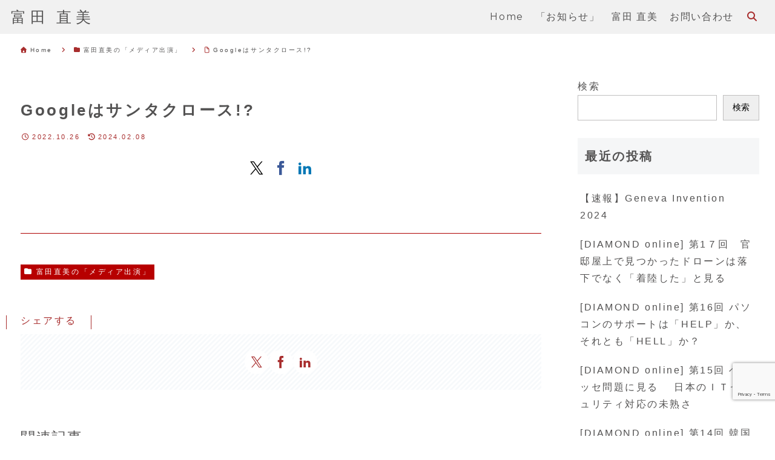

--- FILE ---
content_type: text/html; charset=utf-8
request_url: https://www.google.com/recaptcha/api2/anchor?ar=1&k=6LfY0GwpAAAAAO3xL0nAWrd-WyhyTlpHC05HrKl2&co=aHR0cHM6Ly90b21pdGEuYWk6NDQz&hl=en&v=PoyoqOPhxBO7pBk68S4YbpHZ&size=invisible&anchor-ms=20000&execute-ms=30000&cb=tomi2tiwraui
body_size: 49688
content:
<!DOCTYPE HTML><html dir="ltr" lang="en"><head><meta http-equiv="Content-Type" content="text/html; charset=UTF-8">
<meta http-equiv="X-UA-Compatible" content="IE=edge">
<title>reCAPTCHA</title>
<style type="text/css">
/* cyrillic-ext */
@font-face {
  font-family: 'Roboto';
  font-style: normal;
  font-weight: 400;
  font-stretch: 100%;
  src: url(//fonts.gstatic.com/s/roboto/v48/KFO7CnqEu92Fr1ME7kSn66aGLdTylUAMa3GUBHMdazTgWw.woff2) format('woff2');
  unicode-range: U+0460-052F, U+1C80-1C8A, U+20B4, U+2DE0-2DFF, U+A640-A69F, U+FE2E-FE2F;
}
/* cyrillic */
@font-face {
  font-family: 'Roboto';
  font-style: normal;
  font-weight: 400;
  font-stretch: 100%;
  src: url(//fonts.gstatic.com/s/roboto/v48/KFO7CnqEu92Fr1ME7kSn66aGLdTylUAMa3iUBHMdazTgWw.woff2) format('woff2');
  unicode-range: U+0301, U+0400-045F, U+0490-0491, U+04B0-04B1, U+2116;
}
/* greek-ext */
@font-face {
  font-family: 'Roboto';
  font-style: normal;
  font-weight: 400;
  font-stretch: 100%;
  src: url(//fonts.gstatic.com/s/roboto/v48/KFO7CnqEu92Fr1ME7kSn66aGLdTylUAMa3CUBHMdazTgWw.woff2) format('woff2');
  unicode-range: U+1F00-1FFF;
}
/* greek */
@font-face {
  font-family: 'Roboto';
  font-style: normal;
  font-weight: 400;
  font-stretch: 100%;
  src: url(//fonts.gstatic.com/s/roboto/v48/KFO7CnqEu92Fr1ME7kSn66aGLdTylUAMa3-UBHMdazTgWw.woff2) format('woff2');
  unicode-range: U+0370-0377, U+037A-037F, U+0384-038A, U+038C, U+038E-03A1, U+03A3-03FF;
}
/* math */
@font-face {
  font-family: 'Roboto';
  font-style: normal;
  font-weight: 400;
  font-stretch: 100%;
  src: url(//fonts.gstatic.com/s/roboto/v48/KFO7CnqEu92Fr1ME7kSn66aGLdTylUAMawCUBHMdazTgWw.woff2) format('woff2');
  unicode-range: U+0302-0303, U+0305, U+0307-0308, U+0310, U+0312, U+0315, U+031A, U+0326-0327, U+032C, U+032F-0330, U+0332-0333, U+0338, U+033A, U+0346, U+034D, U+0391-03A1, U+03A3-03A9, U+03B1-03C9, U+03D1, U+03D5-03D6, U+03F0-03F1, U+03F4-03F5, U+2016-2017, U+2034-2038, U+203C, U+2040, U+2043, U+2047, U+2050, U+2057, U+205F, U+2070-2071, U+2074-208E, U+2090-209C, U+20D0-20DC, U+20E1, U+20E5-20EF, U+2100-2112, U+2114-2115, U+2117-2121, U+2123-214F, U+2190, U+2192, U+2194-21AE, U+21B0-21E5, U+21F1-21F2, U+21F4-2211, U+2213-2214, U+2216-22FF, U+2308-230B, U+2310, U+2319, U+231C-2321, U+2336-237A, U+237C, U+2395, U+239B-23B7, U+23D0, U+23DC-23E1, U+2474-2475, U+25AF, U+25B3, U+25B7, U+25BD, U+25C1, U+25CA, U+25CC, U+25FB, U+266D-266F, U+27C0-27FF, U+2900-2AFF, U+2B0E-2B11, U+2B30-2B4C, U+2BFE, U+3030, U+FF5B, U+FF5D, U+1D400-1D7FF, U+1EE00-1EEFF;
}
/* symbols */
@font-face {
  font-family: 'Roboto';
  font-style: normal;
  font-weight: 400;
  font-stretch: 100%;
  src: url(//fonts.gstatic.com/s/roboto/v48/KFO7CnqEu92Fr1ME7kSn66aGLdTylUAMaxKUBHMdazTgWw.woff2) format('woff2');
  unicode-range: U+0001-000C, U+000E-001F, U+007F-009F, U+20DD-20E0, U+20E2-20E4, U+2150-218F, U+2190, U+2192, U+2194-2199, U+21AF, U+21E6-21F0, U+21F3, U+2218-2219, U+2299, U+22C4-22C6, U+2300-243F, U+2440-244A, U+2460-24FF, U+25A0-27BF, U+2800-28FF, U+2921-2922, U+2981, U+29BF, U+29EB, U+2B00-2BFF, U+4DC0-4DFF, U+FFF9-FFFB, U+10140-1018E, U+10190-1019C, U+101A0, U+101D0-101FD, U+102E0-102FB, U+10E60-10E7E, U+1D2C0-1D2D3, U+1D2E0-1D37F, U+1F000-1F0FF, U+1F100-1F1AD, U+1F1E6-1F1FF, U+1F30D-1F30F, U+1F315, U+1F31C, U+1F31E, U+1F320-1F32C, U+1F336, U+1F378, U+1F37D, U+1F382, U+1F393-1F39F, U+1F3A7-1F3A8, U+1F3AC-1F3AF, U+1F3C2, U+1F3C4-1F3C6, U+1F3CA-1F3CE, U+1F3D4-1F3E0, U+1F3ED, U+1F3F1-1F3F3, U+1F3F5-1F3F7, U+1F408, U+1F415, U+1F41F, U+1F426, U+1F43F, U+1F441-1F442, U+1F444, U+1F446-1F449, U+1F44C-1F44E, U+1F453, U+1F46A, U+1F47D, U+1F4A3, U+1F4B0, U+1F4B3, U+1F4B9, U+1F4BB, U+1F4BF, U+1F4C8-1F4CB, U+1F4D6, U+1F4DA, U+1F4DF, U+1F4E3-1F4E6, U+1F4EA-1F4ED, U+1F4F7, U+1F4F9-1F4FB, U+1F4FD-1F4FE, U+1F503, U+1F507-1F50B, U+1F50D, U+1F512-1F513, U+1F53E-1F54A, U+1F54F-1F5FA, U+1F610, U+1F650-1F67F, U+1F687, U+1F68D, U+1F691, U+1F694, U+1F698, U+1F6AD, U+1F6B2, U+1F6B9-1F6BA, U+1F6BC, U+1F6C6-1F6CF, U+1F6D3-1F6D7, U+1F6E0-1F6EA, U+1F6F0-1F6F3, U+1F6F7-1F6FC, U+1F700-1F7FF, U+1F800-1F80B, U+1F810-1F847, U+1F850-1F859, U+1F860-1F887, U+1F890-1F8AD, U+1F8B0-1F8BB, U+1F8C0-1F8C1, U+1F900-1F90B, U+1F93B, U+1F946, U+1F984, U+1F996, U+1F9E9, U+1FA00-1FA6F, U+1FA70-1FA7C, U+1FA80-1FA89, U+1FA8F-1FAC6, U+1FACE-1FADC, U+1FADF-1FAE9, U+1FAF0-1FAF8, U+1FB00-1FBFF;
}
/* vietnamese */
@font-face {
  font-family: 'Roboto';
  font-style: normal;
  font-weight: 400;
  font-stretch: 100%;
  src: url(//fonts.gstatic.com/s/roboto/v48/KFO7CnqEu92Fr1ME7kSn66aGLdTylUAMa3OUBHMdazTgWw.woff2) format('woff2');
  unicode-range: U+0102-0103, U+0110-0111, U+0128-0129, U+0168-0169, U+01A0-01A1, U+01AF-01B0, U+0300-0301, U+0303-0304, U+0308-0309, U+0323, U+0329, U+1EA0-1EF9, U+20AB;
}
/* latin-ext */
@font-face {
  font-family: 'Roboto';
  font-style: normal;
  font-weight: 400;
  font-stretch: 100%;
  src: url(//fonts.gstatic.com/s/roboto/v48/KFO7CnqEu92Fr1ME7kSn66aGLdTylUAMa3KUBHMdazTgWw.woff2) format('woff2');
  unicode-range: U+0100-02BA, U+02BD-02C5, U+02C7-02CC, U+02CE-02D7, U+02DD-02FF, U+0304, U+0308, U+0329, U+1D00-1DBF, U+1E00-1E9F, U+1EF2-1EFF, U+2020, U+20A0-20AB, U+20AD-20C0, U+2113, U+2C60-2C7F, U+A720-A7FF;
}
/* latin */
@font-face {
  font-family: 'Roboto';
  font-style: normal;
  font-weight: 400;
  font-stretch: 100%;
  src: url(//fonts.gstatic.com/s/roboto/v48/KFO7CnqEu92Fr1ME7kSn66aGLdTylUAMa3yUBHMdazQ.woff2) format('woff2');
  unicode-range: U+0000-00FF, U+0131, U+0152-0153, U+02BB-02BC, U+02C6, U+02DA, U+02DC, U+0304, U+0308, U+0329, U+2000-206F, U+20AC, U+2122, U+2191, U+2193, U+2212, U+2215, U+FEFF, U+FFFD;
}
/* cyrillic-ext */
@font-face {
  font-family: 'Roboto';
  font-style: normal;
  font-weight: 500;
  font-stretch: 100%;
  src: url(//fonts.gstatic.com/s/roboto/v48/KFO7CnqEu92Fr1ME7kSn66aGLdTylUAMa3GUBHMdazTgWw.woff2) format('woff2');
  unicode-range: U+0460-052F, U+1C80-1C8A, U+20B4, U+2DE0-2DFF, U+A640-A69F, U+FE2E-FE2F;
}
/* cyrillic */
@font-face {
  font-family: 'Roboto';
  font-style: normal;
  font-weight: 500;
  font-stretch: 100%;
  src: url(//fonts.gstatic.com/s/roboto/v48/KFO7CnqEu92Fr1ME7kSn66aGLdTylUAMa3iUBHMdazTgWw.woff2) format('woff2');
  unicode-range: U+0301, U+0400-045F, U+0490-0491, U+04B0-04B1, U+2116;
}
/* greek-ext */
@font-face {
  font-family: 'Roboto';
  font-style: normal;
  font-weight: 500;
  font-stretch: 100%;
  src: url(//fonts.gstatic.com/s/roboto/v48/KFO7CnqEu92Fr1ME7kSn66aGLdTylUAMa3CUBHMdazTgWw.woff2) format('woff2');
  unicode-range: U+1F00-1FFF;
}
/* greek */
@font-face {
  font-family: 'Roboto';
  font-style: normal;
  font-weight: 500;
  font-stretch: 100%;
  src: url(//fonts.gstatic.com/s/roboto/v48/KFO7CnqEu92Fr1ME7kSn66aGLdTylUAMa3-UBHMdazTgWw.woff2) format('woff2');
  unicode-range: U+0370-0377, U+037A-037F, U+0384-038A, U+038C, U+038E-03A1, U+03A3-03FF;
}
/* math */
@font-face {
  font-family: 'Roboto';
  font-style: normal;
  font-weight: 500;
  font-stretch: 100%;
  src: url(//fonts.gstatic.com/s/roboto/v48/KFO7CnqEu92Fr1ME7kSn66aGLdTylUAMawCUBHMdazTgWw.woff2) format('woff2');
  unicode-range: U+0302-0303, U+0305, U+0307-0308, U+0310, U+0312, U+0315, U+031A, U+0326-0327, U+032C, U+032F-0330, U+0332-0333, U+0338, U+033A, U+0346, U+034D, U+0391-03A1, U+03A3-03A9, U+03B1-03C9, U+03D1, U+03D5-03D6, U+03F0-03F1, U+03F4-03F5, U+2016-2017, U+2034-2038, U+203C, U+2040, U+2043, U+2047, U+2050, U+2057, U+205F, U+2070-2071, U+2074-208E, U+2090-209C, U+20D0-20DC, U+20E1, U+20E5-20EF, U+2100-2112, U+2114-2115, U+2117-2121, U+2123-214F, U+2190, U+2192, U+2194-21AE, U+21B0-21E5, U+21F1-21F2, U+21F4-2211, U+2213-2214, U+2216-22FF, U+2308-230B, U+2310, U+2319, U+231C-2321, U+2336-237A, U+237C, U+2395, U+239B-23B7, U+23D0, U+23DC-23E1, U+2474-2475, U+25AF, U+25B3, U+25B7, U+25BD, U+25C1, U+25CA, U+25CC, U+25FB, U+266D-266F, U+27C0-27FF, U+2900-2AFF, U+2B0E-2B11, U+2B30-2B4C, U+2BFE, U+3030, U+FF5B, U+FF5D, U+1D400-1D7FF, U+1EE00-1EEFF;
}
/* symbols */
@font-face {
  font-family: 'Roboto';
  font-style: normal;
  font-weight: 500;
  font-stretch: 100%;
  src: url(//fonts.gstatic.com/s/roboto/v48/KFO7CnqEu92Fr1ME7kSn66aGLdTylUAMaxKUBHMdazTgWw.woff2) format('woff2');
  unicode-range: U+0001-000C, U+000E-001F, U+007F-009F, U+20DD-20E0, U+20E2-20E4, U+2150-218F, U+2190, U+2192, U+2194-2199, U+21AF, U+21E6-21F0, U+21F3, U+2218-2219, U+2299, U+22C4-22C6, U+2300-243F, U+2440-244A, U+2460-24FF, U+25A0-27BF, U+2800-28FF, U+2921-2922, U+2981, U+29BF, U+29EB, U+2B00-2BFF, U+4DC0-4DFF, U+FFF9-FFFB, U+10140-1018E, U+10190-1019C, U+101A0, U+101D0-101FD, U+102E0-102FB, U+10E60-10E7E, U+1D2C0-1D2D3, U+1D2E0-1D37F, U+1F000-1F0FF, U+1F100-1F1AD, U+1F1E6-1F1FF, U+1F30D-1F30F, U+1F315, U+1F31C, U+1F31E, U+1F320-1F32C, U+1F336, U+1F378, U+1F37D, U+1F382, U+1F393-1F39F, U+1F3A7-1F3A8, U+1F3AC-1F3AF, U+1F3C2, U+1F3C4-1F3C6, U+1F3CA-1F3CE, U+1F3D4-1F3E0, U+1F3ED, U+1F3F1-1F3F3, U+1F3F5-1F3F7, U+1F408, U+1F415, U+1F41F, U+1F426, U+1F43F, U+1F441-1F442, U+1F444, U+1F446-1F449, U+1F44C-1F44E, U+1F453, U+1F46A, U+1F47D, U+1F4A3, U+1F4B0, U+1F4B3, U+1F4B9, U+1F4BB, U+1F4BF, U+1F4C8-1F4CB, U+1F4D6, U+1F4DA, U+1F4DF, U+1F4E3-1F4E6, U+1F4EA-1F4ED, U+1F4F7, U+1F4F9-1F4FB, U+1F4FD-1F4FE, U+1F503, U+1F507-1F50B, U+1F50D, U+1F512-1F513, U+1F53E-1F54A, U+1F54F-1F5FA, U+1F610, U+1F650-1F67F, U+1F687, U+1F68D, U+1F691, U+1F694, U+1F698, U+1F6AD, U+1F6B2, U+1F6B9-1F6BA, U+1F6BC, U+1F6C6-1F6CF, U+1F6D3-1F6D7, U+1F6E0-1F6EA, U+1F6F0-1F6F3, U+1F6F7-1F6FC, U+1F700-1F7FF, U+1F800-1F80B, U+1F810-1F847, U+1F850-1F859, U+1F860-1F887, U+1F890-1F8AD, U+1F8B0-1F8BB, U+1F8C0-1F8C1, U+1F900-1F90B, U+1F93B, U+1F946, U+1F984, U+1F996, U+1F9E9, U+1FA00-1FA6F, U+1FA70-1FA7C, U+1FA80-1FA89, U+1FA8F-1FAC6, U+1FACE-1FADC, U+1FADF-1FAE9, U+1FAF0-1FAF8, U+1FB00-1FBFF;
}
/* vietnamese */
@font-face {
  font-family: 'Roboto';
  font-style: normal;
  font-weight: 500;
  font-stretch: 100%;
  src: url(//fonts.gstatic.com/s/roboto/v48/KFO7CnqEu92Fr1ME7kSn66aGLdTylUAMa3OUBHMdazTgWw.woff2) format('woff2');
  unicode-range: U+0102-0103, U+0110-0111, U+0128-0129, U+0168-0169, U+01A0-01A1, U+01AF-01B0, U+0300-0301, U+0303-0304, U+0308-0309, U+0323, U+0329, U+1EA0-1EF9, U+20AB;
}
/* latin-ext */
@font-face {
  font-family: 'Roboto';
  font-style: normal;
  font-weight: 500;
  font-stretch: 100%;
  src: url(//fonts.gstatic.com/s/roboto/v48/KFO7CnqEu92Fr1ME7kSn66aGLdTylUAMa3KUBHMdazTgWw.woff2) format('woff2');
  unicode-range: U+0100-02BA, U+02BD-02C5, U+02C7-02CC, U+02CE-02D7, U+02DD-02FF, U+0304, U+0308, U+0329, U+1D00-1DBF, U+1E00-1E9F, U+1EF2-1EFF, U+2020, U+20A0-20AB, U+20AD-20C0, U+2113, U+2C60-2C7F, U+A720-A7FF;
}
/* latin */
@font-face {
  font-family: 'Roboto';
  font-style: normal;
  font-weight: 500;
  font-stretch: 100%;
  src: url(//fonts.gstatic.com/s/roboto/v48/KFO7CnqEu92Fr1ME7kSn66aGLdTylUAMa3yUBHMdazQ.woff2) format('woff2');
  unicode-range: U+0000-00FF, U+0131, U+0152-0153, U+02BB-02BC, U+02C6, U+02DA, U+02DC, U+0304, U+0308, U+0329, U+2000-206F, U+20AC, U+2122, U+2191, U+2193, U+2212, U+2215, U+FEFF, U+FFFD;
}
/* cyrillic-ext */
@font-face {
  font-family: 'Roboto';
  font-style: normal;
  font-weight: 900;
  font-stretch: 100%;
  src: url(//fonts.gstatic.com/s/roboto/v48/KFO7CnqEu92Fr1ME7kSn66aGLdTylUAMa3GUBHMdazTgWw.woff2) format('woff2');
  unicode-range: U+0460-052F, U+1C80-1C8A, U+20B4, U+2DE0-2DFF, U+A640-A69F, U+FE2E-FE2F;
}
/* cyrillic */
@font-face {
  font-family: 'Roboto';
  font-style: normal;
  font-weight: 900;
  font-stretch: 100%;
  src: url(//fonts.gstatic.com/s/roboto/v48/KFO7CnqEu92Fr1ME7kSn66aGLdTylUAMa3iUBHMdazTgWw.woff2) format('woff2');
  unicode-range: U+0301, U+0400-045F, U+0490-0491, U+04B0-04B1, U+2116;
}
/* greek-ext */
@font-face {
  font-family: 'Roboto';
  font-style: normal;
  font-weight: 900;
  font-stretch: 100%;
  src: url(//fonts.gstatic.com/s/roboto/v48/KFO7CnqEu92Fr1ME7kSn66aGLdTylUAMa3CUBHMdazTgWw.woff2) format('woff2');
  unicode-range: U+1F00-1FFF;
}
/* greek */
@font-face {
  font-family: 'Roboto';
  font-style: normal;
  font-weight: 900;
  font-stretch: 100%;
  src: url(//fonts.gstatic.com/s/roboto/v48/KFO7CnqEu92Fr1ME7kSn66aGLdTylUAMa3-UBHMdazTgWw.woff2) format('woff2');
  unicode-range: U+0370-0377, U+037A-037F, U+0384-038A, U+038C, U+038E-03A1, U+03A3-03FF;
}
/* math */
@font-face {
  font-family: 'Roboto';
  font-style: normal;
  font-weight: 900;
  font-stretch: 100%;
  src: url(//fonts.gstatic.com/s/roboto/v48/KFO7CnqEu92Fr1ME7kSn66aGLdTylUAMawCUBHMdazTgWw.woff2) format('woff2');
  unicode-range: U+0302-0303, U+0305, U+0307-0308, U+0310, U+0312, U+0315, U+031A, U+0326-0327, U+032C, U+032F-0330, U+0332-0333, U+0338, U+033A, U+0346, U+034D, U+0391-03A1, U+03A3-03A9, U+03B1-03C9, U+03D1, U+03D5-03D6, U+03F0-03F1, U+03F4-03F5, U+2016-2017, U+2034-2038, U+203C, U+2040, U+2043, U+2047, U+2050, U+2057, U+205F, U+2070-2071, U+2074-208E, U+2090-209C, U+20D0-20DC, U+20E1, U+20E5-20EF, U+2100-2112, U+2114-2115, U+2117-2121, U+2123-214F, U+2190, U+2192, U+2194-21AE, U+21B0-21E5, U+21F1-21F2, U+21F4-2211, U+2213-2214, U+2216-22FF, U+2308-230B, U+2310, U+2319, U+231C-2321, U+2336-237A, U+237C, U+2395, U+239B-23B7, U+23D0, U+23DC-23E1, U+2474-2475, U+25AF, U+25B3, U+25B7, U+25BD, U+25C1, U+25CA, U+25CC, U+25FB, U+266D-266F, U+27C0-27FF, U+2900-2AFF, U+2B0E-2B11, U+2B30-2B4C, U+2BFE, U+3030, U+FF5B, U+FF5D, U+1D400-1D7FF, U+1EE00-1EEFF;
}
/* symbols */
@font-face {
  font-family: 'Roboto';
  font-style: normal;
  font-weight: 900;
  font-stretch: 100%;
  src: url(//fonts.gstatic.com/s/roboto/v48/KFO7CnqEu92Fr1ME7kSn66aGLdTylUAMaxKUBHMdazTgWw.woff2) format('woff2');
  unicode-range: U+0001-000C, U+000E-001F, U+007F-009F, U+20DD-20E0, U+20E2-20E4, U+2150-218F, U+2190, U+2192, U+2194-2199, U+21AF, U+21E6-21F0, U+21F3, U+2218-2219, U+2299, U+22C4-22C6, U+2300-243F, U+2440-244A, U+2460-24FF, U+25A0-27BF, U+2800-28FF, U+2921-2922, U+2981, U+29BF, U+29EB, U+2B00-2BFF, U+4DC0-4DFF, U+FFF9-FFFB, U+10140-1018E, U+10190-1019C, U+101A0, U+101D0-101FD, U+102E0-102FB, U+10E60-10E7E, U+1D2C0-1D2D3, U+1D2E0-1D37F, U+1F000-1F0FF, U+1F100-1F1AD, U+1F1E6-1F1FF, U+1F30D-1F30F, U+1F315, U+1F31C, U+1F31E, U+1F320-1F32C, U+1F336, U+1F378, U+1F37D, U+1F382, U+1F393-1F39F, U+1F3A7-1F3A8, U+1F3AC-1F3AF, U+1F3C2, U+1F3C4-1F3C6, U+1F3CA-1F3CE, U+1F3D4-1F3E0, U+1F3ED, U+1F3F1-1F3F3, U+1F3F5-1F3F7, U+1F408, U+1F415, U+1F41F, U+1F426, U+1F43F, U+1F441-1F442, U+1F444, U+1F446-1F449, U+1F44C-1F44E, U+1F453, U+1F46A, U+1F47D, U+1F4A3, U+1F4B0, U+1F4B3, U+1F4B9, U+1F4BB, U+1F4BF, U+1F4C8-1F4CB, U+1F4D6, U+1F4DA, U+1F4DF, U+1F4E3-1F4E6, U+1F4EA-1F4ED, U+1F4F7, U+1F4F9-1F4FB, U+1F4FD-1F4FE, U+1F503, U+1F507-1F50B, U+1F50D, U+1F512-1F513, U+1F53E-1F54A, U+1F54F-1F5FA, U+1F610, U+1F650-1F67F, U+1F687, U+1F68D, U+1F691, U+1F694, U+1F698, U+1F6AD, U+1F6B2, U+1F6B9-1F6BA, U+1F6BC, U+1F6C6-1F6CF, U+1F6D3-1F6D7, U+1F6E0-1F6EA, U+1F6F0-1F6F3, U+1F6F7-1F6FC, U+1F700-1F7FF, U+1F800-1F80B, U+1F810-1F847, U+1F850-1F859, U+1F860-1F887, U+1F890-1F8AD, U+1F8B0-1F8BB, U+1F8C0-1F8C1, U+1F900-1F90B, U+1F93B, U+1F946, U+1F984, U+1F996, U+1F9E9, U+1FA00-1FA6F, U+1FA70-1FA7C, U+1FA80-1FA89, U+1FA8F-1FAC6, U+1FACE-1FADC, U+1FADF-1FAE9, U+1FAF0-1FAF8, U+1FB00-1FBFF;
}
/* vietnamese */
@font-face {
  font-family: 'Roboto';
  font-style: normal;
  font-weight: 900;
  font-stretch: 100%;
  src: url(//fonts.gstatic.com/s/roboto/v48/KFO7CnqEu92Fr1ME7kSn66aGLdTylUAMa3OUBHMdazTgWw.woff2) format('woff2');
  unicode-range: U+0102-0103, U+0110-0111, U+0128-0129, U+0168-0169, U+01A0-01A1, U+01AF-01B0, U+0300-0301, U+0303-0304, U+0308-0309, U+0323, U+0329, U+1EA0-1EF9, U+20AB;
}
/* latin-ext */
@font-face {
  font-family: 'Roboto';
  font-style: normal;
  font-weight: 900;
  font-stretch: 100%;
  src: url(//fonts.gstatic.com/s/roboto/v48/KFO7CnqEu92Fr1ME7kSn66aGLdTylUAMa3KUBHMdazTgWw.woff2) format('woff2');
  unicode-range: U+0100-02BA, U+02BD-02C5, U+02C7-02CC, U+02CE-02D7, U+02DD-02FF, U+0304, U+0308, U+0329, U+1D00-1DBF, U+1E00-1E9F, U+1EF2-1EFF, U+2020, U+20A0-20AB, U+20AD-20C0, U+2113, U+2C60-2C7F, U+A720-A7FF;
}
/* latin */
@font-face {
  font-family: 'Roboto';
  font-style: normal;
  font-weight: 900;
  font-stretch: 100%;
  src: url(//fonts.gstatic.com/s/roboto/v48/KFO7CnqEu92Fr1ME7kSn66aGLdTylUAMa3yUBHMdazQ.woff2) format('woff2');
  unicode-range: U+0000-00FF, U+0131, U+0152-0153, U+02BB-02BC, U+02C6, U+02DA, U+02DC, U+0304, U+0308, U+0329, U+2000-206F, U+20AC, U+2122, U+2191, U+2193, U+2212, U+2215, U+FEFF, U+FFFD;
}

</style>
<link rel="stylesheet" type="text/css" href="https://www.gstatic.com/recaptcha/releases/PoyoqOPhxBO7pBk68S4YbpHZ/styles__ltr.css">
<script nonce="IWit2gXiCtnVAMA39Xq20A" type="text/javascript">window['__recaptcha_api'] = 'https://www.google.com/recaptcha/api2/';</script>
<script type="text/javascript" src="https://www.gstatic.com/recaptcha/releases/PoyoqOPhxBO7pBk68S4YbpHZ/recaptcha__en.js" nonce="IWit2gXiCtnVAMA39Xq20A">
      
    </script></head>
<body><div id="rc-anchor-alert" class="rc-anchor-alert"></div>
<input type="hidden" id="recaptcha-token" value="[base64]">
<script type="text/javascript" nonce="IWit2gXiCtnVAMA39Xq20A">
      recaptcha.anchor.Main.init("[\x22ainput\x22,[\x22bgdata\x22,\x22\x22,\[base64]/[base64]/UltIKytdPWE6KGE8MjA0OD9SW0grK109YT4+NnwxOTI6KChhJjY0NTEyKT09NTUyOTYmJnErMTxoLmxlbmd0aCYmKGguY2hhckNvZGVBdChxKzEpJjY0NTEyKT09NTYzMjA/[base64]/MjU1OlI/[base64]/[base64]/[base64]/[base64]/[base64]/[base64]/[base64]/[base64]/[base64]/[base64]\x22,\[base64]\x22,\x22ZMOLw7fCvBDCm8Ktw5vDgQ/CthpYw6/Do8KfdsKww6LCqsKrw7fCpUvDqxwbMcOXPXnCgGzDl3MJP8KJMD89w59UGgtFO8OVwoHCkcKkccKPw7/[base64]/Drx8EBx3Cl8KYwq5lOsK3fEPDpcKtKFh6woxPw5jDgHLCsklAKi7Cl8KuEcKUwoUIWQpgFTsgf8Kkw51VJsOVCMKXWzJ8w4rDi8KLwpg8BGrCixHCv8KlBxVhTsK8LQXCj3HCo3l4aD8pw77ClsK3wonCk13DqsO1woInGcKhw63Cq1bChMKfZ8KHw58WEsKnwq/[base64]/w6jCmMKNbCnCuxDCjsOabsKSw6wRw7bCnMOgw6XDggbCoFzDmjMIJ8KiwrofwroPw4NjRMOdV8OqwpHDkcO/[base64]/DpyzDhMOSwqXDk8O5w7LDnQ3Dlw8sw6vCkRbDsn89w6TCrcK+Z8KZw7jDvcO2w481wotsw5/[base64]/w7obfgtRw4sFWMOyw6QbwrDCs8KWw7I7wqTDhsO5asOqEsKoS8Kaw5PDl8OYwrUHdxwyT1IXHcKaw57DtcKjwprCuMO7w7N6wqkZP1YdfTvCqDl3w7wGA8OjwpTChzXDj8KiXgHCgcKVwqHCicKEBsOBw7vDo8ONw5nCokDCtFgowo/[base64]/w5zCr2nCpgvCgcOPw6zClsOLVSzDrALCpxJCw7AKwplyLAQdwoXDjcK4C3JbV8Ohw49fEEAZw4JPLmnCg25hbMOrwpcDwpBzHMOPZcKYQRsWw7jCuShKFS48AcOKw5ErR8Knw4jClHQPwprCpsKuw75Mw4xEwr/CrMKqwr3CkMOLETPDjcKiwr1ywotHwoRUwocZSsKKRcOiw7wnw5A+Z1rDnlnCjsKKYMOFQDwswo0QTsKvdF/ComMGdsOKD8KTecK3ecO4w67DvMOuw6jCjcKmI8OYUcKUw6bCkXYXwprDujXDicKbQ3vCsgxUacOgScOuwoPCjAM3S8KwAMOawoIfYsOEdEEFUQDCtBwVwr7Do8K9w6ZMwq8cNnhGACPCuk/Dv8Kdw4cnQy5zwpfDpw/DjXVBdyUUcsK1wrkXCB1WBcODw4/DrMKFVsOiw515AWE9C8KuwqQzPsOiw6/CkcO/GMKxcC97wrPDtXvDksK4IQjCrcKDfHAtw7jDuVfDvmHDgzkRw5lLwqwEw6NLwrnCpwjCli/[base64]/w4LDmsO4w6zDqXkHw7jDpcOaw48PwoLDiU1mwqQsAMOBwo7Cl8KDETDDkMOCwqtOb8OfdcOZwpnDrVfDqA0YwrTDunlSw6J/[base64]/DtT0BVAZFwr/Di8O7wo9qw5fDvGXCmzPDqU4xwr/Cs0zDuRTCqVYsw7M4HXVAwpLDjB3Cs8ONw7fCnBbDpMOhIsOLFsKVw6MMW2Epw5pDwp8UcD/CpFzCnFfDvRHCvgLCscKdEsOqw60vwp7DlkjDo8KswpNYwqvDmMO+JVBtX8OmH8KOwr0DwoYsw7QTH3DDoCnDvcONWC/CgcOwT1pgw4NBUMK5w5YRw5hEUGoewpvDnxzDmWDDjsO5OMKCCznDoyc/[base64]/CqA7CgVPDqMOrwqjDrSFIw60kcBdHRcKkIG7Ckl0mRmLDgcKTwpTDm8OifCHDsMOlw6EDHMKzw4XDlcOlwrbCqcKWeMOSwpJNw4s9wofCkcKOwpDDoMKUwqHDtcKpwojCg296CVjCocOXQsKKIHI0wq5swrTDh8Kcw6DDj2/CvsKBw5jDsT1gE0gnJlrCk3fDoMOhwp5qwqRAUMK2wrXCssKDw44uw74Cwpw8w7QnwroiA8OWPsKJNcOVe8KCw5ETEsOoDcKIwpPDl3PDj8OnIzTDssKyw510w5hoR0YPSzXDoThWw4fCnsKRSEEcw5TClWnDrn8jKcKUAEdxe2YtccKaJk8/DcKGccORcVHDo8OyZ3nCisK+wpVOY0TCvcK+w6jDgE/DrXvDn3VRw5rCjsKBBMO/ccKcUULDtMORTsOUwrvCkknDuDl+w6TCtsKjw6vChjzDmz7ChcKDSsKnRn9kBMOMw5DDk8Kgw4Y8wpnCscKhfsOPw5NGwro0SQDDoMKtw60fXxtuwpgBEhvCtnzCrwfCnkptw7oOSMKewqLDoQwVwopCDFTDog/CssKnQG9+w7UMS8KNwro0WMKZw5UvAl7ChRDCv0J5wrrCq8O7w7EfwoR4Ez3Cr8KAwoTDn1ATw5XCinzCgsKxGyR+w7t7ccOsw4lFGsOVUMKrWMKCw63Ct8K9wrUzP8KPwqsiCQHCjXwMO1XCoQZPOcKDNcOEAwc4w7hZwqvDrsO/Y8ORw5/DjsKOesOyc8OVXMKAw6rDj1TDmEUmSD5/wrDCkcKfdsKpw7TDmMO0I0wiFlZDJsKbEVrCh8Ktdj/[base64]/CiiI/BsKLDMKcw6prUcOLw5PCncOawqZ4PhTCiMKBw5bDjcKbcsKKJy5MHmw+wqopw6UNw4Fkwq7CtA7Cp8KNw5kawr1mIcO/[base64]/w47DizkDw5zDucKfX2pAYMO/Zzo1fcOrXUfDocKxw7DDtFxuO04Bw4PDnMOiw4Bswq/DrmXCsCRHw7bCuFlkw6kgdBcTdkvCk8K5w73ChcKQw5psLz/[base64]/[base64]/Cs8KYNE7Cs2DCl8KJRcKBXMOzw6wuUsOgJsK0cXvDqjRCJMOCworCiCclw5fDscO6bMKqAcKKPlllw7tKw75tw7ENDz0lRBPCtSLCg8K3Pz1Lwo/[base64]/Dj8KILcOuwrjCmcOew7TCr8Kxw6JywrAkw4x4QXTDhg/Dm38IUcKSYsK3YMKvw4LDvi9Kw4t6QT/[base64]/CosKJCxIRVhfDkMOrw47CicKubn4oesOtF8ORwpEnwoMGOlnDosO1wqcmwqbCjmvDkmzDs8OLbsKMYwEdJcOfwpxRw7bDgj3DlcODI8KCZ0zCkcK6VMK/wokuGBFCFVdoWcOtJXLCrMOpMcO0w6fDlsOHFsOcw7N/wovCg8K0wpE5w5Z0MsO0LSQhw6RCZMOHw7JSwqQ3wrHDncKkwrXCtgnClsKMd8KcPllIbF5RYMOLA8OBw4RZworDg8KwwrzDv8Kkw5vCn3l1Qw8wOHpHPSVYw4XCg8KhMMOeSRjCtnzCjMO/wrvDuj7Dm8KOwpBrIBHDnUtBwrlfPsOaw7kBwpNJDk3DkMO1XMO3w6RvQS9bw6rCpsOLByjCsMO7w5nDpU7DpcK2JFgMwq9mwp4fYMOowrZZVn3CuwM6w5lcXcOcVVXCvBrDrh/Dkn1mLMOpFsK7cMOuPMOJaMObw5Y0KW0oJDLCvcOQSzfDu8KWw7jDvw/Ci8OVw6BiXBzDonHCmQ9+wosUZMKha8OPwpRcf0wFTMOuwrVYH8KxbxXDoHrCuQsnUilhe8OnwrxuZsOuwr0Nwq42w57Dt0kqwqJNRUDDrcOBbcKNGVvDoUxNCm/CqHTCnsOiDMOyLT1XQF/DoMONwrXDgxnDgTY/wqzClzHCssKwwrXDs8O+G8KBw43DhsO+ERcWI8Kbw6TDlXsqw6vDrEvDgsK/[base64]/[base64]/Cr2bCicOkTW49wr3CgUoHIcKZwr7DlcOEScO4K8KTworDtAwDP3XClj3DpcO0w6DDp3bCnMOXfjDCnMKdw6AFWHLDjUXDgivDgQPCoQEpw5/Dk0N9SDodbsKfcwZbd3jClcKAY2sNBMOnPcO6w6Ekw6VVSsKne3c5wovCk8KxKB/Du8KIDMKBw69UwrsxfS0FwpfCtRPDpDZrw7IBw68+LMOCw4dKZiLClcKZfg0Xw5nDtcKDw5nDpcOGwpHDmVfDtDnCuF/Dh2vCksK1X3fCr3Q1DsKQw51twqrChEvDiMOVO3jDvWPDisOyXsOTOcKEwpnCk1kgw6c+wqwQFMKJwqVWwrLDmk/DrcKdKkHCtCoDYcObMnvDhQskOHVmQMKVwpPDucO+wplQDF3CgMKCUCBsw5UjC37DnUnDlsKiTMKbH8OfXsOmw5/CrSbDjw3Ch8K2w61rw6xaA8OgwpbCkgLCn2rDm33CuFfCkRTDg1/DvC5yb1XDvg49RyxuIMKpSBXDlcOywp3DpsKkwrJhw7YUw7rDiWHCh0t1R8KVHhgxaCvDl8O+LTPDssOTw7fDjBdDLB/[base64]/DuyfCtcKDwpbCiS7CrSHDtUUawqrClz9awo3DkBAvVMOYB2AvKMK1dcKSKgfDrsKLMsO2wo/[base64]/[base64]/CkjTCgwDDn8K8wqBDccOFecKrwq85JhzCmErCuH0yw6F+GTjCk8Kjw4fDszINLQt4wodzwotTwp5vGjDDu0jDvUBfwqh4w5QEw41+w7TCsHrDn8KKwpfDrcKqUBwEw5fDgCzDpMKLwqHCkwnCpG0Ka3kKw5PCrBLDrSJ0M8OUW8Opw7ZwGsOuw5XDtMKVPcOBanZ/LQwgRMKYc8K9wrVkOWnDosOywq8CCyIIw6IAVwLCqEzDkloCw4rDhcK8KyvCjRMCXMO3YMOKw5PDjVQAw4JHw6DCuxp/BcKkwrfChcOzwrvDuMKkwq1dJ8Kpwr03woDDpTpUcm0pV8KMwrrDjMOmwr/Ch8OTG3cfYXlLFMOZwrdqw6ZsworDlcO5w7jCi2RYw5xTwpjDqsOZw4PDkMOCeDUMw5VIHRUuwoHDhCR4w5l0wqDDnMK/wpATOVEUc8O4w7NVwocXDRFOZMO8w5I7Z10iVE7ChVDDpi4+w7rCqm7DnsOpKUZrPMK6wrjDuCLCugV4LBTDicKzwr4Xwr1PPMK2w4DCiMKxwq3DpcKZwoTCqcK7fMOmwpvChivCn8KKwr1VIMKpOAxIwonCvMOIw7/CoyrDu2VJw5vDul4bw70bw6vCk8O6aAzCkMODwoBbwpfCg20MXAjCjH7DtsKpwqrCgMK4EcOpw6VtHMOEw7/Cj8OvGjDDhkjDr29UwpHCgxfCtMK6WgpAKWTCicO3bsKHVjrCtxXCoMOSwr0KwoTCrBfCp0lww6jCvmzCvjHCnMOgUcKLw5DDj1kQFXzDjGkRL8OmTMOpaXIGBHnDvEEAZnfDkCA8w4EtwobDssOSNMOowrDChcKAwp/CoEctcMKOTTTCmgwFwoXCjsKSQSAnXMOcw6Viw5QvVynDkMKLDMKGa3vDvB/DrsKUwoQWP2x6WHVTwoRYwrZOw4LDocK7w6/DiR3CkyUJaMKTw4cqGBfCn8Oywq5iLjRIwpQUL8KlLwDDqB0+w5jCqwXDpEsrJmADHhzCsAoswrDDk8OpPghDOMKFwoZ/SsKiwrfDsk8+SjUdXsOoVcKrwpfDhcOawooJwqnDvwvDvsKMwoojw5JDw68nQEjDm0wvwoPCnnDDnMKuc8KKwoMzwrPDuMK1XsOWWsKkwrlOcmHCljxdecKtTMO0Q8KCwpg4AlXCscOaScK9w6XDscO+wq0NPlJzwoPDiMOcO8OjwqVyQgPDu1/[base64]/[base64]/KsOFw7bDsMOOSgzDjsO6woLCj8O5dcKwwonDmcOAw5tVwqQ+ST9Ew59galsvUA/Cnn7ChsOQIcKbOMO6w68XCMONSMKSw6Iiw73CkMK0w5nDjg7DtMK5d8O3eWpLPj3DksOKBcO5w6jDl8K1wo55w7DDuAkfBVXCgzcSXXgjOU8Uw5E2CsK/wrFjDR7CqDnDksOPwrFYwqBwGsKvMwvDhz8pbMKSLhocw77CusOJT8K+HWJWw58sCn3Cr8O9eyTDswJJwq7ChMKQw6w4w7fDhsKBFsObNF/Co03Cr8OVw53Cn08wwqDCi8OgwqfDjAomwosQw5sHRMKiFcKowoXCukd6w5YVwpXDjCoNwqzDgMKKfwTDl8OTPcOvWR4yAwvCkm9OwrrDvMKyEMOLw7vCk8OeGF9aw5lQwpUuXMODI8KWMjwrD8O/aiRtw7UCUcOiw7jCtw80cMK/OcOCMMKJwqs7wp0AwpfDm8Ksw5LCjhMjfHHCicKLw40Iw7sOFnrDoUbDrsKKARbDoMOEwrTCnsOlwq3DpBQDA0w3w5cEwoHDuMKLw5Y7ScOYw5PDsC8xwp7Ck2bDtT7DsMKUw5cwwr4HSEJNwoJ5McKqwpoUQXXDsBnCvXFVw6pDwoVDKUjCvTDDg8KIwrhEdMODwq/ClsOMXQM/w6xOYEA8w7syEMKcw7x0wq5FwqkPfsKEMMKIwphfVyBlIVvCiTZJA2jDisKeIcOpe8OGVMKFGUNJw7FGLnjDm2LCkcK+w6/DqsOmw6xQAlbCq8KhDH3DuTNsZnNtPsKCPsKUR8Kww47CnDPDmMOew7/DnUAfET9Uw6DCrMKBKcOsYMKLw5s9woDDlcKFY8KiwpokwozCnjEfHDx+w4XDt3F1EsO1w4ATwrnDgsOwRhhwBcKsFgXCo2TDssOBLsKpNx/CqsKOwp/[base64]/w5XCosKlwo46woDDqkwOwq7DlQXCtjVFw68JcsOJIiPDncOowp7CqcOZXcKvbsKAL284w4VMwoQrUMOWw4PDnjLDuSVXKMOOK8KXwqjCuMKCwq/CisOGwofCm8KvdsO2PDhvB8OlIk/Dp8Orw7ReWRhPF2XDh8Orw4HDpxcew71Dw6dRPBrDkcKww7fDgsKOw7xjPsKdw7XDhH3DmsO1Oi8jwpzCok44BMK3w4IUw7EgecKgZhtkXER7w7Y5wpzCriAvw5bCm8K9ImfDi8K4w7nCo8KDwqrCtMOow5c3wrgCw7/[base64]/DssK3w5XDksK8woLDjwfCpEvCusKYwpDCgcKHw6rCni3DuMKmFMKDSkfDlMOtwrXDqMOsw5nCusO1wr4iVsKUwrBZTTkrwrIpw7gCE8KXwpDDilrDm8Kzw6PDjMO2E3gVwoUZwrfDr8KIwoERSsK1AWHCtcOawpnCqcOYwqnCuCPDgh/CgsOjwpHDssOLwrVZwolmYsO5wqEjwrQIS8O1wrY0dMK0w5kfcsKdwqtkwrtTw4/CiA/DvxnCp3fCkcOGN8KGw6VZwrPDlcOYL8OCQBgRD8OzeRNyN8OCGMKKVMOcO8OfwoHDgzLDgMKEw7TCoC3Cogd9dzHCpnsXw6tEw7E9wo3CoynDhzTCr8K8P8OrwoZOwo3CtMKRwoXDonhmYMK3GcKDw57CusOjBQBuK3nCvnUmwr/DkUt0w57CiGTCv2dRw7IXKVvCl8O4wrQlw7nDom9CG8KJIsKzH8KeXwRCQMK7eMKZw5FJXC7Dt0rCrcOZbV9PHgFow5lEFMKvw7thwpzCiGlYw6rDiw3DoMO0w6nDiQTDtDHClAA7wrzDjCoKYsObOhjCojjDqcOAw7ofFHF8w68NKcOtUMKQG0ZVN13CvE/Ch8OAIMOaNMKTcGzClsOyRcOFcQTCvxHCm8KKBcO5wpbDiGghZhodwpzDvMOgw6bDpMOJw5TCscKTfjlew73Dp3LDr8OnwrIzaVzCo8OxYghJwo/DlMKSw6glw7nCrh0Nw7EDwqtMS2vDiUIswq/DhcOXK8KDw4pOGAFxeDHDr8KTNnnDssO0EnhjwrrClVJjw6fDvcO4fMO7w5/[base64]/Ch8OLwpUCwrrDj8KZCsKGw5Z4T8Ozwr7Coxc0AcKKwpwAw403wqHCpMKpwppaNsKMCsKzwo7DlDzCjHbDm2JOHyQhR1/CmsKLO8OROHlCFlXDjmlRIiVbw4kjeRPDjioXcRbCjHJuw4Ruw5lmM8OAPMOfwqfDucKqT8KZw69gDQo/OsKhwqXDlsOQwrptw4Ilw57DjMKFXsOowrwsTMKAwowSw7HDoMO6w7VfJMK0N8O+Z8OKw7dzw401w751w6vClys7w7XCg8Krw7N9C8KyKS3Ch8KIUC3CplzDlcOFwrDDizEjw4rCtcOBasOSZMOewpACYWIpw7/DlMOdwqA7U3/DgsOUwpvCt3YRw4XCtMOYSmvCr8OCCQ7DqsO1JGjDrmQBwrjDrz/[base64]/w48Pw5zDrsK3RVPCpsK3w6/Ck8Oywq/CucKIdTMAwroEcmrDlsKcwrvCusKpw6LCn8O0w43CvSDDnlppwrTDocKoASYFUATDp2N5wpTDhcKcwo7DnFrClcKOw6RDw6TCicKrw7hpdsOXwojCvjTDtTbDkFF9cRbCjH48f3QCwpRDSMOEdAoGeDXDtsOAw7xyw6RCw7fDoADDjnXDrcK6wp/[base64]/DtsKPJQLDgx0xwoVJbMKmw6XCgip/w6B+a8O+cScBaEs7w5fDoE9wFsOzb8OAeWI0DmJbCsKbwrLCqMKJWcKwCxRoH1/Cqg0WUg/CvcKbwr7CpF/[base64]/CvwwQwpjDjsKTDMOhw5YmwogvD18TwpM7EMKcw5NPFmcyw4MtwrrDiHXCp8KQCHklw5fCsGhjJsOow7/Dt8Obwr3DpU/Dr8KcHylFwrDDiFd+P8O/[base64]/K8KeJ03ClsKsVsO9QipJwpfDkMKWwqTCpMK/w7DDh8K3w6FFwpvCt8OpU8O2KMOWw75Lw6kVwqIgAknDhcOOLcOAw6UMw79Gw4c4NwEcw5JIw4NWD8KXJkZFwqrDm8Oow7PDs8KZRQHDvAXDsCXDpXHClsKnG8OcHSHDlMO0BcKuw5ZaNj3Dj37DnBnCtyoxwqzCvhkVwq/CtcKqwrFHwrldfgDDi8KMwr8KJF46dsKOwrPDmsKtHMOrOcOuw4MuOcKMw5bDjMKvURF/w6fCviVlWDtFw4/[base64]/[base64]/NT3DuGjCucOcw4LDj3ViHcOMwq3DvSsTJW3DmGoIw4M9CcKsw7hPRHjDrsKjVQs/[base64]/CqcKUwqrCs31Ew5TCl8ORVSxfKMKiLhXCphLCgwHDm8KHSMKAwoTDpsOgDAjCl8K7w79+fcOKw4fDgQTCvsKBHU3Dv3fCuADDslfDscOOwqhdw63CrhrCm0ZfwpIZw5wSDcKGfMOcw54iwqduwp3Cun/Dlk8/w4vDt37ClHjCgxczw4PDqMKWw7AEXQvDrk3CksOIw4AVw63Dk8KrwpTCh2bCqcOmwrjDjMOXwq8PAD/ChzXDiBMEVGzDhkI4w706w4zCoHTCtmfCrcKcwqXCjQcSwrbCkcKzw4w/YsK3wp0QMArDtEYlXcK1w4wRw6PChsKiwqTDqMOOLijDmcKTw7PCpgnDjMK4O8KJw6jCj8KOw5nCiwgcMcKuSi9yw7xjw61TwqYbwqlZw4/Dkh0+B8Kkw7Fpw5BZdloRw4/Cux3Du8Kcw63CsRjDiMKuwrrDn8OqEC8SFGJyHnMcLsOfw5vDt8KJw5JPcQcsFMOTwp48S0PCv3pKeGPDpAx7Cnxzwq3DoMKqFxN2w6tpw4BlwonDqUbCqcOFMGPDmcOKw6BjwoQ9wrwkw4fCsDJfIsK/[base64]/[base64]/w7sPw5gQwrfDqsOGwpZxXg3DvsOTwpfDsVkDImlaMsKNMHfCo8Kxwp1VIcKqQR9KSMO7dsKdwotgOz8EbMOqHVfDjC/Dm8OYw5/CvcKkY8K4wpxTw6DDmMKRRzrCi8KvKcOXfBkPT8ORKTLCpjIFwq7DuxPDrGDCrC/DmxDDiGQowrPDvDTDnMOWKx0udcOJwoRUw6gAw57DjwILw65tLsOlfQnCq8OUG8OJRUfCoTLCuFZGEx81LsO6J8Osw7YWwppTNcOlw4PDlUwBO17DvsK7woh+eMOrGWLDmsKJwoHCs8KuwodJw4lXRnlbKgXCkQ7CkmbDkXvCqsO/fcObfcO4CX/Do8OSUDrDpiprFn/[base64]/Cvn1IPgbCnyRaVh5Dw7xPZhvCucODFU7CiEVIwo8WDSAQw4zDvcO8w7bCksOCw5Vzw5fCk1p1wrrDl8OAw4HCv8OzYCt7NMOuayHCvsOXQcO6KTXCsi4+w4fCkcOrw4DCjcKpwowXOMOiOTrDqcONw5Jww63DrBDDsMOjTMODOMKcVsKNQxptw5NMHcO/BkfDr8OtQhHCsWTDvRA/G8O7w7Aqwr9CwodKw7FIwowow7ZeL04Ewq9Vw6BjbmLDkcK0J8Kmd8K6P8KrCsOxQHvDngw4w4oeQTXDgsOQbFFXd8KSaG/[base64]/DtkjDjsOMQsOfw5ktwq9gAcK8UsOowq8bw6QTSSnDiDB0w4fCtisMw4EMFwnCvsK+w4fCklzCrh9LbsOnUz/ClMO5wpvCscKlwrXCr1M7EcKfwqoSXQDCu8OPwoEmERQew4jCl8KZIsO2w4ZQYgXDqsKewoU7wrJtTcKBw5nDgcOzwr7Ds8OAb3zDoSVnFFTCm0hRTTIGc8OUw5gEXMKqRcKndsOTwoEgecKAwrwab8KeV8KjR1pmw6PCocKzcsOdaCYDasO1fMO/wpLCvCgmWwlzw69owofCl8KYw78kD8OdO8OZw6oxw5DCu8O6wqJTYMO9f8OHJ1LCrMK4w7MAw4N2N2deY8K/[base64]/CgjbCqcOuwrImwqoxfURpX8KJw5YVD3B8wpHCizcOw5HDhcOoVDpKwq47w4/DksOJBcOEw4nDinpDw6vDssO/SF3CqMKqw6XDoiRceEZow7ZLIsKqCwnCiC7DgcKgDsK4XsOAwpzDtlLDr8OeMsOVwpjDucOJfcOOwp1twqnDvylgKsKfwoZOPTHDoEzDp8K5wofDuMOQw7dww63Cv1h7BcOKw7J1wqVkw5JYw6nCpcK/AcKTwofDj8KBeWUQaz3DpUJnCsKWwqctSm9fWWnDtn/DksKxw6A2I8K7wqkaaMK/woXDr8KBfMO3wr52wqctwq/CpXPDkwvDrMO0J8KlVMKowonCpFRtc3sbwqzCm8OSfsO/[base64]/[base64]/CiMKUYjE8w4TDuj8FRhl9OhBsWnZaw57Dr0t2G8OFScKzBRIyScKjw4TDrWdNVmzChyFqU39+T2XCv37DmiPDlR/[base64]/CicOcwr7DgMOGG8O2VQjDqsK0w5/[base64]/DnhvDhMKfWlXCnU3CnjcSY8O/dnF/RnjCh8KEw7dJwrVudsKpw5bChGXCmcOCw4orwo/CilTDgBYjSBrCp1E0bsO5asOmJcOTdMOlOMObamvDusK8JsOxw5zDk8OgH8Ktw6ZcDXPCvGjCkg3CusO/[base64]/DumnDjMOgDXbChlLCo8KSw4VVSBs4wo0iw4dZw5PCv8KKw4vDpcKTXcKWI31ew5QDwqJJwrQDw7DDp8O9WxXCqMKhS0vCrA7DjCrDkcOFwrzClMONf8KEVcOEw6c9NsKOD8KOw4kzUlPDgUfDkcOQw73DhWgcFsKPw6AAST01ajwIw5/CpQvChn51bUPDkwPDnMOzw4/[base64]/Dv2QbwrMZJMOHw7HCs8Ogwqhbwq1bw5rCicOTeMKew4o0U1/DqsOxPcKFwo4ew4ALwpTDkcOkwp81wq3DpsKaw7hCw6PDpsKXwr7DlcKnwrF/HEfDvMOoL8OXwpjDsndFwrfCkH1ew6sbw7ZDDsK8w45Dw5Bww4DDjQlpwonDhMO6UHbCgkgTCj5Ow5Z5L8OzfwZEw6EZw4jCtcK8E8KhUcOnWh7DhsKtdDLCvMKSEXU7PMOhw5PDoTzDrGsjCsKIbUHDicKdeCMNR8OXw5zDt8ODMFVHwp/DmhzDmcKiwpvCl8Ojwow+wqvCnQMkw6wMwp1tw4cfVRLCrMKGwoU1w6JKRmlRw4M8FMKUwrzDqRsFZcOdW8OMasKaw5nCisOvPcK+ccK2w4jDun7DqkfCimLCqsKqwpjDtMOnGkfCrVZoe8Kaw7fDhGMGTiknOHxOX8Knw5cIHkMOPk0/[base64]/Cm8KvBDwiwoLDrsKGJ8OCw7fCpDQ3KcKpfMKjw5PCgnEkdl3CpRxBScKIEcKUw6NzKTjCjcOmRhk/AjV7emFdHsOINEXDsRnDqF8FwpjDl2pQw6ZSwr/CqGfDlw9fNWPDvsOWem7Dh1Ebw4HDsxDCrMOxcsK/Fip5w7rDnG/CsGEawr/DpcO/[base64]/PcKuw4LDry/Do8KVwot2LMOgUQx7w7kuw5Y1DMOzJSYTw60uScKwScOmDzHCgWUhDMOLLyLDmDlCKcOaQcOHwrJSOcOQXMOybsOsw4YWYg8MRCPCq0TCoh7CnV91KHPDpsKqwrfDk8O+GC/CoxjCvcOUw7XDjATDocOQw7dRcAXClHV1LHrCi8KPa0JQw7PCtsKGcGhyUcKDZUPDvcORe0vDtMKXw7JYCkl5D8OqE8KRFRtLN1zDklzCpSpUw6/[base64]/DiHDCnsOcwohQw4HCiUxQwoXDq1Q5bsKFIHrDt0nCjDvDuhnChcKvw7wgWcKbeMOlHcO3IsOGwoTCr8Kww5JBw6Z4w4FnSELDhW/Dg8K0YMOZw6UNw7TDoVjDgsOHBTIKOcOTacKhJmnDssOkNTxcP8O6wpsOSErDglFSwr4BMcKeKWsOw6fDtQzDjsOnw4U1GsOTwojDj1I2w4YPdcOBPEHCrgTDuwIuaxnDqcO7w5/DqS8nU2ARY8KowroxwoVdw4XDrE0XGgXDiD3Cr8KUSQLDnMOxw7wEw4oMw4wWwqBdGsK9TWxTXsOJwobClk49w4/Dr8K1wr9PVcK1JcOKw6IpwpDClE/CucK3w53DhcOwwqh7wpvDj8KRdxNyw73DnMKuw6wODMOwdwsMw5weYnHDq8KVw6V1Z8OOLQ9Aw6LCvFtYW3dSCsO9wozDoXwfw4Q/IsKeGsOiwrXDrXnCiCLCtMORS8KvbGrCoMKowpHCjE4qwqJpw68TBsKqwpsidirCpW4MDiRAaMKLwrnCjQU3SB47wrTCtMKpccO+wpPDgV7DlEfCicOJwoMHAxdnw6g6OsKWKsOAw7LDmVY4UcKZwphFScOLwqrDvDPDrmnCo3QMfcOsw680wpN/[base64]/[base64]/ax99QTDCt8KcE8Kqwrxxw53CiytfwqwSw4PCvcKTFlN2RGwPw7nDrVjCikHCgwjDoMKeDsOmw5zCqgnCjcKFbFbCigNww5koX8K5wr3DgMKbBsOZwrrDucKBKlPCu03DgTvCq3PDvictw7MDRMO4HMKlw4o7ScK2wrHChMK/w7USL0nDucOfRmlJMsOPasOiU3vDnWrCkcOfw68HM1jCuwVmw5QVG8O1Knd0wr7CisOoKMKvworCoQtEAsKrXGg+L8K/QQ7DrMKyQU/[base64]/DrgDCkCthUcOqwrLDlmjDvsK8ERXCmS9MwqvDhMKZwqVEwqc6ecK5wpbClMOfBX1PRhLCiS89w4gfw559FcKVw6vDh8KOw7kKw5M2XCo9ZEbCqcKTCRjDp8OBBsKfdR3Ch8KIw4bDncO/GcOrwoElYQYfwqvDjcOOeX/CpcOew5rDkMOawqA4CcOVXl4jCmhUNsKdR8KxU8KJBAbCtkzDrsOEw7wbXCvDmMKYwonDn2kCT8KHwrF4w5Rnw4tHwpHDgHMnUxvDrxfDncOCRMKhwo92w5fCu8OswpbDocKOBUNlGVPDt0t+worCoSx7FMK/K8KHw5PDtcOHw6HDl8OOwrEZe8OPwozDoMKLGMK8wp8OLcKQwrvCm8KRc8OICFDCjkDDgMOFw4gdShgQJMKgwpjCnsOEwpBfw4J/[base64]/[base64]/[base64]/[base64]/dynCpMK6w6/DqcKkw7RiwoRuFxnClzjDoAJ5worDtWQQEmzCt3NJVBEWw63DlMK9w4FLw4jCrcOCGcOcXMKcesKPHWx7woLDuRnCuR/DpirCg0bCu8KXcMOLVn08K3dgDsKGw7UQw4RLd8KHwpfCq2d8BGY7w4fCqUAHIRzDoAtkwqfDnhIuPMOlWsKZwpTDrHRnwr1uw5HClsKiwp/CixUXwpttw45gwpzDsR1fw5M7MSMVw6ohEsOPw4bDnV4Uw7wvJcOTwr/CsMOuwo3CvW1wTXQnLwbCu8KyfjzCqQRleMOkBMOFwooCw5XDrcOqQGdMR8KMX8OuR8OJw6cMwrXDpsOIA8K3F8O1w5Z1ez1Iw4QAwpc0YzUpGFXCpMKOX0rDiMKewqrCrzDDnsKKwonDkjkRTDoDw5vDqMOJOWEAwrtjHyEvDknCjSl9wqHDscOHQUNhYG4Ow7jCuy/Chh3DkMKRw5LDvVx8w5pzw5cIIcOrw4zDrXxiwrQeBn9Hw6QoMMK0HRHDowwYw7Eew5nCg1djPBhZwpdaHcORHCdCLsKSfsKFOW0Wwr3Dn8Kzw5NYeWvDjR/ChlfCq3t/[base64]/F28vUi3CpMOVw6TDqGbCkD/Ckh7DjSQvAV8sY8Owwr/CsxxaTsKPw7ZhwpjCvcO4w7oew6NaG8OdGsKsC3PCh8Kgw7VOdsKEwo9swrDCugjDl8KpKQbCvwkNJwnDvcOGRMKvwpohw5jCnsKAw5bChcKbNcO/wrJuwq/CpC3Co8OmwrfDtsKjw7FPwpxOW29hw60vDsOOMMOiwoJsw7HDosKLw4AfKQ3CrcOswpXCgiTDscKYM8O2w4/CkMKswo7DlcO0w7bDqjJBBkg8HMKtfCjDvx3Cg1sNb388UMO/w77DkcK7dcOqw44zAcK1JsK/wqIHwpEJJsKhw6UNw4TChFUqQ1NewqTDt1DDqcKsJ1zCocKswqMZwo3CqibDizBlw4dTBMKKw6Yuwr8nakHDiMKhw5UDwr7DqQHCpldzXHHDjMO8bSYKwoYowo0udhzDrknDqsOTw44nw7LDuW4Ww4cOwpxiFnnDnMKEwrsgwqExwopIw79kw418wpM1aEUZwrjCvh/DncK1wofDrVECQMKxw7bDqcO3bHJMTinCiMKZOTHCu8ORMcKswqjCnUJ+AcKiw6UFDMOewoR9bcKlVMKCe2ZbwpPDo8OAw7XChUknwopLwp/[base64]/w5LCp8OgwrvDh8KFEW7Djk3Cj3bDul/DscK/FG7DjlcZRsOWw65PPcOLasO8w5ZYw6rDs0TDmDY6w6TCjMO8wpNUB8K6H2k8B8OkRVfCpjHDqMOkRBlRcMOSThUqwoNrP03Do1lNA3DChsKRwqQEbDvCgXnCh0/DlyoSw4Fuw7TDicKqwpbCssKRw53DvnTCgcKgXX/CpsOwfcK2woohSMKvZsO0w4Nyw6wrcDTDtBfDln8Wb8KlKE3CqivDn1IqaSBfw4MewpFlw4AawqbDkjbCisKXw4dQZ8KRHh/DlyUCw7vDhcO/XmJ3TsO8HcOfb2/DtMKQICJyw7Q5OMKGMcKTOlBDCsOpw5DDrmB/[base64]/Dpg/[base64]/CjMOKwqlFw4fCs8O3M2vDvxPCtGbChsKtw7rDtgzDrG8Tw6c6PsKjAcO8w77DmDzDhx/DvxbDvAk1JAsXwpNcw5/Dhg8sTMOKa8O3w69UcRdRwrY9XDzDhSPDlcO8w6rDg8KxwpAIwoNSw6hXNMOtw7IxwojDnMKow5wZw5fChsKDVMOTb8O7JsOIDi4vwro4wqZyH8O5w5g5UBvCn8KZLsKTOjjDgcOHw4/ClQrDosOrw7AXwrskw4ANw5jCoSM8LsK9LER9BMK1w510BigWwp3Cn03ChjpPw6XDmUfDrFTCjkxCwqIwwqPDoW94KHnDtTfCnMK3w6liw7xwOMKRw4vDnF7DgsO3woMdw7HDjsO+w4jCuA/DrMKNw50qUcOmQhvCo8Ovw61ncX9Vw54Ha8OfwqvCuWDDhcOsw53CnDTDq8OifXDDjGDCph3CihI8GMKKOsKTQsKKD8KAw4Q7EcKvcRU9w5h4LsOdw7/CjilfQ0dMKmokw5XCo8Osw5oBZsOJZBIQLkJ/ZMKqFVtGIwlDCwwPwooxc8OKw6M3wrvCl8OVwrlwQwBTaMKew7wmwpfDpcO4HsOMGMK/wozCk8K7KgsgwpnCgMORFsKgb8O5wrXCusOawplpEmtjacO+Zx80HXk3w6nCmsOxb0dHUWZFB8KNwpxfw5Biw544wp8iw67Ckks0CcKXw7sDW8OMw4/DhQoXw7PDuHHCvcKibEDDtsOEFTMSw4wuw5Vgw6BDXMKvXcO4JBvCjcK4H8KNAHNGUMOJwqZqwp59DMK/O2oOw4bComQVWsOvNHfDhRDDncKCw6rDj1hCfsKDRcKjIhHDosONLD7ChsOLSlnCiMKQRH7DqcKCPw3CiQnDl1jDvRXDklXDjT41wprCocOvV8KMw4c+woh7wqXCmcKKC1VQMjF3wpPDk8OEw7wGwobDvUjCjh0nJGbChsOZeC3Do8OXIE7Dr8OfYwTDnCjDksOJDz/[base64]/SsOew4LDmjkdbsKeLcOhHSknw6NRfyXChsKIQMKJwqAdRcKuBkrDpWTDtsKwwoPCnsOjw6V5GMOxYcKfwqjDnMKkw59Yw6vDuBzCo8KIwrEMb3hGY1RUwpDClcKENsOZZMKP\x22],null,[\x22conf\x22,null,\x226LfY0GwpAAAAAO3xL0nAWrd-WyhyTlpHC05HrKl2\x22,0,null,null,null,1,[21,125,63,73,95,87,41,43,42,83,102,105,109,121],[1017145,362],0,null,null,null,null,0,null,0,null,700,1,null,0,\[base64]/76lBhn6iwkZoQoZnOKMAhnM8xEZ\x22,0,1,null,null,1,null,0,0,null,null,null,0],\x22https://tomita.ai:443\x22,null,[3,1,1],null,null,null,1,3600,[\x22https://www.google.com/intl/en/policies/privacy/\x22,\x22https://www.google.com/intl/en/policies/terms/\x22],\x22QU163SbIzBHMeyvlWYHr0LkNotTKGNrGTZLG6dZ2DJc\\u003d\x22,1,0,null,1,1768614326479,0,0,[249,222,75,209],null,[223,16,92,137,143],\x22RC-_BSwLPd_CnVcDg\x22,null,null,null,null,null,\x220dAFcWeA61Of3oztporPUmDv0K9YNulfH1IZallNxDJC5kW2duRtIU-njVAJQ4qb2KoUmGLbloxmcTvqSp5J1idZqsfnsMFWVvug\x22,1768697126411]");
    </script></body></html>